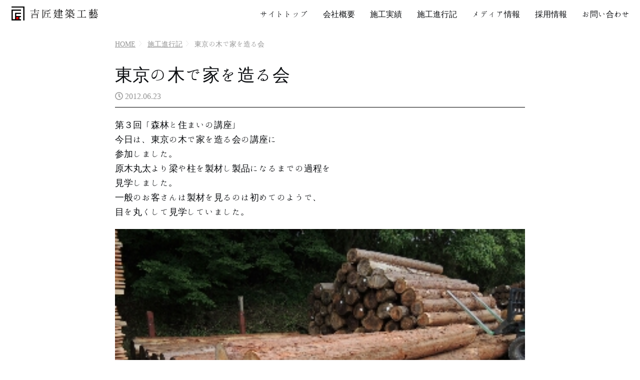

--- FILE ---
content_type: text/html; charset=UTF-8
request_url: https://www.yoshisho.com/blog/1148/
body_size: 29484
content:
<!DOCTYPE html>
<html lang="ja-JP">
<head>
<!-- Global site tag (gtag.js) - Google Analytics -->
<script async src="https://www.googletagmanager.com/gtag/js?id=UA-45890342-1"></script>
<script>
  window.dataLayer = window.dataLayer || [];
  function gtag(){dataLayer.push(arguments);}
  gtag('js', new Date());

  gtag('config', 'UA-45890342-1');
</script>
<link rel=”shortcut icon” href=”https://www.yoshisho.com/new/wp-yoshisho/wp-content/themes/yoshisho/images/favicon.ico”>
<meta name="description" content="東京の社寺建築・文化財修理をしている吉匠建築工藝です。日本の美しい建築、​寺院、神社、文化財の修理・修繕はお任せください。">
<meta charset="utf-8">
		

<meta name="viewport" content="width=device-width,initial-scale=1.0,minimum-scale=1.0">
	
<script src="https://code.jquery.com/jquery-3.2.1.min.js"></script>
<script defer src="https://use.fontawesome.com/releases/v5.6.3/js/all.js"></script>
<script src="https://www.yoshisho.com/new/wp-yoshisho/wp-content/themes/yoshisho/js/iscroll-master/build/iscroll.js"></script>
<link rel="stylesheet" href="https://www.yoshisho.com/new/wp-yoshisho/wp-content/themes/yoshisho/js/drawer-master/dist/css/drawer.css">
<script src="https://www.yoshisho.com/new/wp-yoshisho/wp-content/themes/yoshisho/js/drawer-master/dist/js/drawer.min.js"></script>
<link rel="stylesheet" href="https://www.yoshisho.com/new/wp-yoshisho/wp-content/themes/yoshisho/style.css">
<script src="https://www.yoshisho.com/new/wp-yoshisho/wp-content/themes/yoshisho/js/pagescroll.js"></script>

<link href="https://fonts.googleapis.com/earlyaccess/hannari.css" rel="stylesheet">

<!--object-sit（IE対策）-->
<script src="https://www.yoshisho.com/new/wp-yoshisho/wp-content/themes/yoshisho/js/object-fit-images-master/dist/ofi.min.js"></script>
<script>
  objectFitImages();
</script>
    
<script>
$(document).ready(function() {
    $('.drawer').drawer();
    $('.drawer-menu li a').on('click', function() {
        $('.drawer').drawer('close');
    });
});
</script>
    <script>
    window.onload = function() {
      scroll_effect();

      $(window).scroll(function(){
       scroll_effect();
      });

      function scroll_effect(){
       $('.effect-fade').each(function(){
        var elemPos = $(this).offset().top;
        var scroll = $(window).scrollTop();
        var windowHeight = $(window).height();
        if (scroll > elemPos - windowHeight+ 100){
            $(this).addClass('effect-scroll');
        }
       });
      }
    };
    </script>


		<!-- All in One SEO 4.3.9 - aioseo.com -->
		<title>東京の木で家を造る会 - 吉匠建築工藝</title>
		<meta name="description" content="第３回「森林と住まいの講座」 今日は、東京の木で家を造る会の講座に 参加しました。 原木丸太より梁や柱を製材し" />
		<meta name="robots" content="max-image-preview:large" />
		<link rel="canonical" href="https://www.yoshisho.com/blog/1148/" />
		<meta name="generator" content="All in One SEO (AIOSEO) 4.3.9" />
		<meta property="og:locale" content="ja_JP" />
		<meta property="og:site_name" content="吉匠建築工藝 - 東京の社寺建築・文化財修理をしている吉匠建築工藝です。日本の美しい建築、​​寺院、神社、文化財の修理・修繕はお任せください。" />
		<meta property="og:type" content="article" />
		<meta property="og:title" content="東京の木で家を造る会 - 吉匠建築工藝" />
		<meta property="og:description" content="第３回「森林と住まいの講座」 今日は、東京の木で家を造る会の講座に 参加しました。 原木丸太より梁や柱を製材し" />
		<meta property="og:url" content="https://www.yoshisho.com/blog/1148/" />
		<meta property="article:published_time" content="2012-06-23T12:41:34+00:00" />
		<meta property="article:modified_time" content="2020-08-27T00:55:53+00:00" />
		<meta property="article:publisher" content="https://www.facebook.com/yoshishojapan/" />
		<meta name="twitter:card" content="summary" />
		<meta name="twitter:title" content="東京の木で家を造る会 - 吉匠建築工藝" />
		<meta name="twitter:description" content="第３回「森林と住まいの講座」 今日は、東京の木で家を造る会の講座に 参加しました。 原木丸太より梁や柱を製材し" />
		<script type="application/ld+json" class="aioseo-schema">
			{"@context":"https:\/\/schema.org","@graph":[{"@type":"BreadcrumbList","@id":"https:\/\/www.yoshisho.com\/blog\/1148\/#breadcrumblist","itemListElement":[{"@type":"ListItem","@id":"https:\/\/www.yoshisho.com\/#listItem","position":1,"item":{"@type":"WebPage","@id":"https:\/\/www.yoshisho.com\/","name":"\u30db\u30fc\u30e0","description":"\u6771\u4eac\u306e\u793e\u5bfa\u5efa\u7bc9\u30fb\u6587\u5316\u8ca1\u4fee\u7406\u3092\u3057\u3066\u3044\u308b\u5409\u5320\u5efa\u7bc9\u5de5\u85dd\u3067\u3059\u3002\u65e5\u672c\u306e\u7f8e\u3057\u3044\u5efa\u7bc9\u3001\u200b\u200b\u5bfa\u9662\u3001\u795e\u793e\u3001\u6587\u5316\u8ca1\u306e\u4fee\u7406\u30fb\u4fee\u7e55\u306f\u304a\u4efb\u305b\u304f\u3060\u3055\u3044\u3002\u5409\u5320\u5efa\u7bc9\u5de5\u85dd","url":"https:\/\/www.yoshisho.com\/"}}]},{"@type":"Organization","@id":"https:\/\/www.yoshisho.com\/#organization","name":"\u5409\u5320\u5efa\u7bc9\u5de5\u85dd","url":"https:\/\/www.yoshisho.com\/","sameAs":["https:\/\/www.facebook.com\/yoshishojapan\/"]},{"@type":"Person","@id":"https:\/\/www.yoshisho.com\/author\/yoshi-sho\/#author","url":"https:\/\/www.yoshisho.com\/author\/yoshi-sho\/","name":"yoshi-sho","image":{"@type":"ImageObject","@id":"https:\/\/www.yoshisho.com\/blog\/1148\/#authorImage","url":"https:\/\/secure.gravatar.com\/avatar\/3b2540ccc7d9dd1f43c0566cd4426dfe?s=96&d=mm&r=g","width":96,"height":96,"caption":"yoshi-sho"}},{"@type":"WebPage","@id":"https:\/\/www.yoshisho.com\/blog\/1148\/#webpage","url":"https:\/\/www.yoshisho.com\/blog\/1148\/","name":"\u6771\u4eac\u306e\u6728\u3067\u5bb6\u3092\u9020\u308b\u4f1a - \u5409\u5320\u5efa\u7bc9\u5de5\u85dd","description":"\u7b2c\uff13\u56de\u300c\u68ee\u6797\u3068\u4f4f\u307e\u3044\u306e\u8b1b\u5ea7\u300d \u4eca\u65e5\u306f\u3001\u6771\u4eac\u306e\u6728\u3067\u5bb6\u3092\u9020\u308b\u4f1a\u306e\u8b1b\u5ea7\u306b \u53c2\u52a0\u3057\u307e\u3057\u305f\u3002 \u539f\u6728\u4e38\u592a\u3088\u308a\u6881\u3084\u67f1\u3092\u88fd\u6750\u3057","inLanguage":"ja","isPartOf":{"@id":"https:\/\/www.yoshisho.com\/#website"},"breadcrumb":{"@id":"https:\/\/www.yoshisho.com\/blog\/1148\/#breadcrumblist"},"author":{"@id":"https:\/\/www.yoshisho.com\/author\/yoshi-sho\/#author"},"creator":{"@id":"https:\/\/www.yoshisho.com\/author\/yoshi-sho\/#author"},"datePublished":"2012-06-23T12:41:34+09:00","dateModified":"2020-08-27T00:55:53+09:00"},{"@type":"WebSite","@id":"https:\/\/www.yoshisho.com\/#website","url":"https:\/\/www.yoshisho.com\/","name":"\u5409\u5320\u5efa\u7bc9\u5de5\u85dd","description":"\u6771\u4eac\u306e\u793e\u5bfa\u5efa\u7bc9\u30fb\u6587\u5316\u8ca1\u4fee\u7406\u3092\u3057\u3066\u3044\u308b\u5409\u5320\u5efa\u7bc9\u5de5\u85dd\u3067\u3059\u3002\u65e5\u672c\u306e\u7f8e\u3057\u3044\u5efa\u7bc9\u3001\u200b\u200b\u5bfa\u9662\u3001\u795e\u793e\u3001\u6587\u5316\u8ca1\u306e\u4fee\u7406\u30fb\u4fee\u7e55\u306f\u304a\u4efb\u305b\u304f\u3060\u3055\u3044\u3002","inLanguage":"ja","publisher":{"@id":"https:\/\/www.yoshisho.com\/#organization"}}]}
		</script>
		<!-- All in One SEO -->

<link rel='dns-prefetch' href='//s.w.org' />
<link rel="alternate" type="application/rss+xml" title="吉匠建築工藝 &raquo; 東京の木で家を造る会 のコメントのフィード" href="https://www.yoshisho.com/blog/1148/feed/" />
		<!-- This site uses the Google Analytics by MonsterInsights plugin v8.16 - Using Analytics tracking - https://www.monsterinsights.com/ -->
		<!-- Note: MonsterInsights is not currently configured on this site. The site owner needs to authenticate with Google Analytics in the MonsterInsights settings panel. -->
					<!-- No UA code set -->
				<!-- / Google Analytics by MonsterInsights -->
		<script type="text/javascript">
window._wpemojiSettings = {"baseUrl":"https:\/\/s.w.org\/images\/core\/emoji\/14.0.0\/72x72\/","ext":".png","svgUrl":"https:\/\/s.w.org\/images\/core\/emoji\/14.0.0\/svg\/","svgExt":".svg","source":{"concatemoji":"https:\/\/www.yoshisho.com\/new\/wp-yoshisho\/wp-includes\/js\/wp-emoji-release.min.js?ver=6.0.11"}};
/*! This file is auto-generated */
!function(e,a,t){var n,r,o,i=a.createElement("canvas"),p=i.getContext&&i.getContext("2d");function s(e,t){var a=String.fromCharCode,e=(p.clearRect(0,0,i.width,i.height),p.fillText(a.apply(this,e),0,0),i.toDataURL());return p.clearRect(0,0,i.width,i.height),p.fillText(a.apply(this,t),0,0),e===i.toDataURL()}function c(e){var t=a.createElement("script");t.src=e,t.defer=t.type="text/javascript",a.getElementsByTagName("head")[0].appendChild(t)}for(o=Array("flag","emoji"),t.supports={everything:!0,everythingExceptFlag:!0},r=0;r<o.length;r++)t.supports[o[r]]=function(e){if(!p||!p.fillText)return!1;switch(p.textBaseline="top",p.font="600 32px Arial",e){case"flag":return s([127987,65039,8205,9895,65039],[127987,65039,8203,9895,65039])?!1:!s([55356,56826,55356,56819],[55356,56826,8203,55356,56819])&&!s([55356,57332,56128,56423,56128,56418,56128,56421,56128,56430,56128,56423,56128,56447],[55356,57332,8203,56128,56423,8203,56128,56418,8203,56128,56421,8203,56128,56430,8203,56128,56423,8203,56128,56447]);case"emoji":return!s([129777,127995,8205,129778,127999],[129777,127995,8203,129778,127999])}return!1}(o[r]),t.supports.everything=t.supports.everything&&t.supports[o[r]],"flag"!==o[r]&&(t.supports.everythingExceptFlag=t.supports.everythingExceptFlag&&t.supports[o[r]]);t.supports.everythingExceptFlag=t.supports.everythingExceptFlag&&!t.supports.flag,t.DOMReady=!1,t.readyCallback=function(){t.DOMReady=!0},t.supports.everything||(n=function(){t.readyCallback()},a.addEventListener?(a.addEventListener("DOMContentLoaded",n,!1),e.addEventListener("load",n,!1)):(e.attachEvent("onload",n),a.attachEvent("onreadystatechange",function(){"complete"===a.readyState&&t.readyCallback()})),(e=t.source||{}).concatemoji?c(e.concatemoji):e.wpemoji&&e.twemoji&&(c(e.twemoji),c(e.wpemoji)))}(window,document,window._wpemojiSettings);
</script>
<style type="text/css">
img.wp-smiley,
img.emoji {
	display: inline !important;
	border: none !important;
	box-shadow: none !important;
	height: 1em !important;
	width: 1em !important;
	margin: 0 0.07em !important;
	vertical-align: -0.1em !important;
	background: none !important;
	padding: 0 !important;
}
</style>
	<link rel='stylesheet' id='wsp-main-style-css'  href='https://www.yoshisho.com/new/wp-yoshisho/wp-content/plugins/wp-smart-preloader/assets/css/wsp-front-preloader.css?ver=1.15.3' type='text/css' media='all' />
<link rel='stylesheet' id='wsp-style-css'  href='https://www.yoshisho.com/new/wp-yoshisho/wp-content/plugins/wp-smart-preloader/assets/css/wsp-smart-preload-style.css?ver=1.15.3' type='text/css' media='all' />
<link rel='stylesheet' id='sbi_styles-css'  href='https://www.yoshisho.com/new/wp-yoshisho/wp-content/plugins/instagram-feed/css/sbi-styles.min.css?ver=6.9.1' type='text/css' media='all' />
<link rel='stylesheet' id='wp-block-library-css'  href='https://www.yoshisho.com/new/wp-yoshisho/wp-includes/css/dist/block-library/style.min.css?ver=6.0.11' type='text/css' media='all' />
<style id='global-styles-inline-css' type='text/css'>
body{--wp--preset--color--black: #000000;--wp--preset--color--cyan-bluish-gray: #abb8c3;--wp--preset--color--white: #ffffff;--wp--preset--color--pale-pink: #f78da7;--wp--preset--color--vivid-red: #cf2e2e;--wp--preset--color--luminous-vivid-orange: #ff6900;--wp--preset--color--luminous-vivid-amber: #fcb900;--wp--preset--color--light-green-cyan: #7bdcb5;--wp--preset--color--vivid-green-cyan: #00d084;--wp--preset--color--pale-cyan-blue: #8ed1fc;--wp--preset--color--vivid-cyan-blue: #0693e3;--wp--preset--color--vivid-purple: #9b51e0;--wp--preset--gradient--vivid-cyan-blue-to-vivid-purple: linear-gradient(135deg,rgba(6,147,227,1) 0%,rgb(155,81,224) 100%);--wp--preset--gradient--light-green-cyan-to-vivid-green-cyan: linear-gradient(135deg,rgb(122,220,180) 0%,rgb(0,208,130) 100%);--wp--preset--gradient--luminous-vivid-amber-to-luminous-vivid-orange: linear-gradient(135deg,rgba(252,185,0,1) 0%,rgba(255,105,0,1) 100%);--wp--preset--gradient--luminous-vivid-orange-to-vivid-red: linear-gradient(135deg,rgba(255,105,0,1) 0%,rgb(207,46,46) 100%);--wp--preset--gradient--very-light-gray-to-cyan-bluish-gray: linear-gradient(135deg,rgb(238,238,238) 0%,rgb(169,184,195) 100%);--wp--preset--gradient--cool-to-warm-spectrum: linear-gradient(135deg,rgb(74,234,220) 0%,rgb(151,120,209) 20%,rgb(207,42,186) 40%,rgb(238,44,130) 60%,rgb(251,105,98) 80%,rgb(254,248,76) 100%);--wp--preset--gradient--blush-light-purple: linear-gradient(135deg,rgb(255,206,236) 0%,rgb(152,150,240) 100%);--wp--preset--gradient--blush-bordeaux: linear-gradient(135deg,rgb(254,205,165) 0%,rgb(254,45,45) 50%,rgb(107,0,62) 100%);--wp--preset--gradient--luminous-dusk: linear-gradient(135deg,rgb(255,203,112) 0%,rgb(199,81,192) 50%,rgb(65,88,208) 100%);--wp--preset--gradient--pale-ocean: linear-gradient(135deg,rgb(255,245,203) 0%,rgb(182,227,212) 50%,rgb(51,167,181) 100%);--wp--preset--gradient--electric-grass: linear-gradient(135deg,rgb(202,248,128) 0%,rgb(113,206,126) 100%);--wp--preset--gradient--midnight: linear-gradient(135deg,rgb(2,3,129) 0%,rgb(40,116,252) 100%);--wp--preset--duotone--dark-grayscale: url('#wp-duotone-dark-grayscale');--wp--preset--duotone--grayscale: url('#wp-duotone-grayscale');--wp--preset--duotone--purple-yellow: url('#wp-duotone-purple-yellow');--wp--preset--duotone--blue-red: url('#wp-duotone-blue-red');--wp--preset--duotone--midnight: url('#wp-duotone-midnight');--wp--preset--duotone--magenta-yellow: url('#wp-duotone-magenta-yellow');--wp--preset--duotone--purple-green: url('#wp-duotone-purple-green');--wp--preset--duotone--blue-orange: url('#wp-duotone-blue-orange');--wp--preset--font-size--small: 13px;--wp--preset--font-size--medium: 20px;--wp--preset--font-size--large: 36px;--wp--preset--font-size--x-large: 42px;}.has-black-color{color: var(--wp--preset--color--black) !important;}.has-cyan-bluish-gray-color{color: var(--wp--preset--color--cyan-bluish-gray) !important;}.has-white-color{color: var(--wp--preset--color--white) !important;}.has-pale-pink-color{color: var(--wp--preset--color--pale-pink) !important;}.has-vivid-red-color{color: var(--wp--preset--color--vivid-red) !important;}.has-luminous-vivid-orange-color{color: var(--wp--preset--color--luminous-vivid-orange) !important;}.has-luminous-vivid-amber-color{color: var(--wp--preset--color--luminous-vivid-amber) !important;}.has-light-green-cyan-color{color: var(--wp--preset--color--light-green-cyan) !important;}.has-vivid-green-cyan-color{color: var(--wp--preset--color--vivid-green-cyan) !important;}.has-pale-cyan-blue-color{color: var(--wp--preset--color--pale-cyan-blue) !important;}.has-vivid-cyan-blue-color{color: var(--wp--preset--color--vivid-cyan-blue) !important;}.has-vivid-purple-color{color: var(--wp--preset--color--vivid-purple) !important;}.has-black-background-color{background-color: var(--wp--preset--color--black) !important;}.has-cyan-bluish-gray-background-color{background-color: var(--wp--preset--color--cyan-bluish-gray) !important;}.has-white-background-color{background-color: var(--wp--preset--color--white) !important;}.has-pale-pink-background-color{background-color: var(--wp--preset--color--pale-pink) !important;}.has-vivid-red-background-color{background-color: var(--wp--preset--color--vivid-red) !important;}.has-luminous-vivid-orange-background-color{background-color: var(--wp--preset--color--luminous-vivid-orange) !important;}.has-luminous-vivid-amber-background-color{background-color: var(--wp--preset--color--luminous-vivid-amber) !important;}.has-light-green-cyan-background-color{background-color: var(--wp--preset--color--light-green-cyan) !important;}.has-vivid-green-cyan-background-color{background-color: var(--wp--preset--color--vivid-green-cyan) !important;}.has-pale-cyan-blue-background-color{background-color: var(--wp--preset--color--pale-cyan-blue) !important;}.has-vivid-cyan-blue-background-color{background-color: var(--wp--preset--color--vivid-cyan-blue) !important;}.has-vivid-purple-background-color{background-color: var(--wp--preset--color--vivid-purple) !important;}.has-black-border-color{border-color: var(--wp--preset--color--black) !important;}.has-cyan-bluish-gray-border-color{border-color: var(--wp--preset--color--cyan-bluish-gray) !important;}.has-white-border-color{border-color: var(--wp--preset--color--white) !important;}.has-pale-pink-border-color{border-color: var(--wp--preset--color--pale-pink) !important;}.has-vivid-red-border-color{border-color: var(--wp--preset--color--vivid-red) !important;}.has-luminous-vivid-orange-border-color{border-color: var(--wp--preset--color--luminous-vivid-orange) !important;}.has-luminous-vivid-amber-border-color{border-color: var(--wp--preset--color--luminous-vivid-amber) !important;}.has-light-green-cyan-border-color{border-color: var(--wp--preset--color--light-green-cyan) !important;}.has-vivid-green-cyan-border-color{border-color: var(--wp--preset--color--vivid-green-cyan) !important;}.has-pale-cyan-blue-border-color{border-color: var(--wp--preset--color--pale-cyan-blue) !important;}.has-vivid-cyan-blue-border-color{border-color: var(--wp--preset--color--vivid-cyan-blue) !important;}.has-vivid-purple-border-color{border-color: var(--wp--preset--color--vivid-purple) !important;}.has-vivid-cyan-blue-to-vivid-purple-gradient-background{background: var(--wp--preset--gradient--vivid-cyan-blue-to-vivid-purple) !important;}.has-light-green-cyan-to-vivid-green-cyan-gradient-background{background: var(--wp--preset--gradient--light-green-cyan-to-vivid-green-cyan) !important;}.has-luminous-vivid-amber-to-luminous-vivid-orange-gradient-background{background: var(--wp--preset--gradient--luminous-vivid-amber-to-luminous-vivid-orange) !important;}.has-luminous-vivid-orange-to-vivid-red-gradient-background{background: var(--wp--preset--gradient--luminous-vivid-orange-to-vivid-red) !important;}.has-very-light-gray-to-cyan-bluish-gray-gradient-background{background: var(--wp--preset--gradient--very-light-gray-to-cyan-bluish-gray) !important;}.has-cool-to-warm-spectrum-gradient-background{background: var(--wp--preset--gradient--cool-to-warm-spectrum) !important;}.has-blush-light-purple-gradient-background{background: var(--wp--preset--gradient--blush-light-purple) !important;}.has-blush-bordeaux-gradient-background{background: var(--wp--preset--gradient--blush-bordeaux) !important;}.has-luminous-dusk-gradient-background{background: var(--wp--preset--gradient--luminous-dusk) !important;}.has-pale-ocean-gradient-background{background: var(--wp--preset--gradient--pale-ocean) !important;}.has-electric-grass-gradient-background{background: var(--wp--preset--gradient--electric-grass) !important;}.has-midnight-gradient-background{background: var(--wp--preset--gradient--midnight) !important;}.has-small-font-size{font-size: var(--wp--preset--font-size--small) !important;}.has-medium-font-size{font-size: var(--wp--preset--font-size--medium) !important;}.has-large-font-size{font-size: var(--wp--preset--font-size--large) !important;}.has-x-large-font-size{font-size: var(--wp--preset--font-size--x-large) !important;}
</style>
<link rel='stylesheet' id='contact-form-7-css'  href='https://www.yoshisho.com/new/wp-yoshisho/wp-content/plugins/contact-form-7/includes/css/styles.css?ver=5.7.7' type='text/css' media='all' />
<link rel='stylesheet' id='wp-job-manager-job-listings-css'  href='https://www.yoshisho.com/new/wp-yoshisho/wp-content/plugins/wp-job-manager/assets/dist/css/job-listings.css?ver=dba0cffa3baac366e49a8dce1a357173' type='text/css' media='all' />
<script type='text/javascript' src='https://www.yoshisho.com/new/wp-yoshisho/wp-includes/js/jquery/jquery.min.js?ver=3.6.0' id='jquery-core-js'></script>
<script type='text/javascript' src='https://www.yoshisho.com/new/wp-yoshisho/wp-includes/js/jquery/jquery-migrate.min.js?ver=3.3.2' id='jquery-migrate-js'></script>
<script type='text/javascript' id='wsp-main-script-js-extra'>
/* <![CDATA[ */
var wsp_obj = {"loader":"Loader 1","custom_animation":"","custom_css":"","delay":"500","fadeout":"2500"};
/* ]]> */
</script>
<script type='text/javascript' src='https://www.yoshisho.com/new/wp-yoshisho/wp-content/plugins/wp-smart-preloader/assets/js/wsp-main-script.js?ver=1.15.3' id='wsp-main-script-js'></script>
<link rel="https://api.w.org/" href="https://www.yoshisho.com/wp-json/" /><link rel="EditURI" type="application/rsd+xml" title="RSD" href="https://www.yoshisho.com/new/wp-yoshisho/xmlrpc.php?rsd" />
<link rel="wlwmanifest" type="application/wlwmanifest+xml" href="https://www.yoshisho.com/new/wp-yoshisho/wp-includes/wlwmanifest.xml" /> 
<meta name="generator" content="WordPress 6.0.11" />
<link rel='shortlink' href='https://www.yoshisho.com/?p=1148' />
<link rel="alternate" type="application/json+oembed" href="https://www.yoshisho.com/wp-json/oembed/1.0/embed?url=https%3A%2F%2Fwww.yoshisho.com%2Fblog%2F1148%2F" />
<link rel="alternate" type="text/xml+oembed" href="https://www.yoshisho.com/wp-json/oembed/1.0/embed?url=https%3A%2F%2Fwww.yoshisho.com%2Fblog%2F1148%2F&#038;format=xml" />
<style type="text/css">.recentcomments a{display:inline !important;padding:0 !important;margin:0 !important;}</style><link rel="icon" href="https://www.yoshisho.com/new/wp-yoshisho/wp-content/uploads/2021/06/cropped-logo-1-32x32.png" sizes="32x32" />
<link rel="icon" href="https://www.yoshisho.com/new/wp-yoshisho/wp-content/uploads/2021/06/cropped-logo-1-192x192.png" sizes="192x192" />
<link rel="apple-touch-icon" href="https://www.yoshisho.com/new/wp-yoshisho/wp-content/uploads/2021/06/cropped-logo-1-180x180.png" />
<meta name="msapplication-TileImage" content="https://www.yoshisho.com/new/wp-yoshisho/wp-content/uploads/2021/06/cropped-logo-1-270x270.png" />
</head>
    
<body  class="drawer drawer--left">
<div id="fb-root"></div>
<script async defer crossorigin="anonymous" src="https://connect.facebook.net/ja_JP/sdk.js#xfbml=1&version=v10.0&appId=180482582014637&autoLogAppEvents=1" nonce="uJbOzCiI"></script>


	<header>
        <h1>
              <div class='site-logo'><a href="https://www.yoshisho.com" class="blink"><img src="https://www.yoshisho.com/new/wp-yoshisho/wp-content/themes/yoshisho/images/logo.png"></a></div>
        </h1>
        
        <div id="wrapperSNS">
			        </div>
    
        <div id="wrapperButton" class="spOnly">
            <button type="button" class="drawer-toggle drawer-hamburger">
            <p>MENU</p>
              <span class="sr-only">toggle navigation</span>
              <span class="drawer-hamburger-icon"></span>
            </button>
        </div>
        
        <nav id="wrapperNavPc" class="pcOnly">
	    	<ul>
		    	<li><a href="https://www.yoshisho.com/" class="blink">サイトトップ</a></li>
		    	<li><a href="https://www.yoshisho.com/company" class="blink">会社概要</a></li>
		    	<li><a href="https://www.yoshisho.com/work" class="blink">施工実績</a></li>
		    	<li><a href="https://www.yoshisho.com/blog" class="blink">施工進行記</a></li>
		    	<li><a href="https://www.yoshisho.com/info" class="blink">メディア情報</a></li>
		    	<li><a href="https://www.yoshisho.com/recruit" class="blink">採用情報</a></li>
		    	<li><a href="https://www.yoshisho.com/contact/" class="blink">お問い合わせ</a></li>
			</ul>
	    </nav>
	        
	        
        
        <nav id="wrapperNav" class="drawer-nav spOnly">
          <ul class="drawer-menu">
            <!-- ドロワーメニューの中身 -->
			  <li id="gMenu01"><a href="https://www.yoshisho.com" ontouchend="">サイトトップ</a></li>
			  <li id="gMenu01"><a href="https://www.yoshisho.com/company" ontouchend="">会社概要</a></li>			  			  			  <li id="gMenu02"><a href="https://www.yoshisho.com/#wrapperPickup" ontouchend="">ピックアップ</a></li>			  
			  			  			  			<li id="gMenu03"><a href="https://www.yoshisho.com/work/" ontouchend="">施工実績</a></li>			  			  			              <li id="gMenu04"><a href="https://www.yoshisho.com/blog/" ontouchend="">施工進行記</a></li>			  			  			              <li id="gMenu05"><a href="https://www.yoshisho.com/info/" ontouchend="">メディア情報</a></li>			  
            <li id="gMenu06"><a href="/recruit/" ontouchend="">採用情報</a></li>
			  
			  <li id="gMenu07"><a href="https://www.yoshisho.com/contact/" ontouchend="">お問い合わせ</a></li>
          </ul>
        
        <div id="wrapperNavSNS">
			        </div>
        </nav>
    </header><div class="contWrap">
<section id="wrapperLowContents">

		<!-- パンくず -->
	<div id="wrpperPankuzu">
		<a href="https://www.yoshisho.com">HOME</a>
		<a href="https://www.yoshisho.com/blog/">施工進行記</a>
				東京の木で家を造る会	</div>
	
        <h1 class="titleContents_single">東京の木で家を造る会</h1>
        <div class="date_single">
			<span class="date_time"><i class="far fa-clock"></i> 2012.06.23</span>
				</div>
        
        <div id="wrapperSingle">
			
            <p>第３回「森林と住まいの講座」<br />
今日は、東京の木で家を造る会の講座に<br />
参加しました。<br />
原木丸太より梁や柱を製材し製品になるまでの過程を<br />
見学しました。<br />
一般のお客さんは製材を見るのは初めてのようで、<br />
目を丸くして見学していました。<br />
<img src="https://yoshisho.com/new/blogimages/20120623_4984089.jpg" alt="" width="320" height="240" class="pict" /><br />
杉の原木<br />
<img loading="lazy" src="https://yoshisho.com/new/blogimages/20120623_4984091.jpg" alt="" width="320" height="240" class="pict" /><br />
<img loading="lazy" src="https://yoshisho.com/new/blogimages/20120623_4984093.jpg" alt="" width="320" height="240" class="pict" /><br />
<img loading="lazy" src="https://yoshisho.com/new/blogimages/20120623_4984095.jpg" alt="" width="320" height="240" class="pict" /><br />
製材が終えた梁に使用する杉材<br />
<img loading="lazy" src="https://yoshisho.com/new/blogimages/20120623_4984096.jpg" alt="" width="320" height="240" class="pict" /><br />
木について説明をする事務局長の稲木氏<br />
<img loading="lazy" src="https://yoshisho.com/new/blogimages/20120623_4984099.jpg" alt="" width="320" height="240" class="pict" /><br />
木取りの方法<br />
<img loading="lazy" src="https://yoshisho.com/new/blogimages/20120623_4984105.jpg" alt="" width="320" height="240" class="pict" /><br />
建具について説明する武井建具店武井清氏</p>
	
        <div id="navPrevNext">
					<div class="btnNextpost"><a class="prev-link blink" href="https://www.yoshisho.com/blog/1147/" rel="prev"><i class="fas fa-angle-double-left"></i> 前の記事へ</a></div>
									<div class="btnNextpost"><a class="next-link blink" href="https://www.yoshisho.com/blog/1149/" rel="next">次の記事へ <i class="fas fa-angle-double-right"></i></a></div>
			            </div>
        </div>
        &nbsp;<br>
	<a href="https://www.yoshisho.com/blog/" class="btn_more effect-fade blink">施工進行記トップへ</a>　<a href="../../../contact/" class="btn_more effect-fade blink">お問い合わせはこちら</a>
		    </section>
</div>
<div id="btnPagetop"><a href="" class="blink"><img src="https://www.yoshisho.com/new/wp-yoshisho/wp-content/themes/yoshisho/images/btnTopPage.svg" alt="ページの先頭にもどる"></a></div>
    <footer>
         <ul class="footerLink">
	         <li>社寺建築設計施工　日本伝統建築技術保存会 正会員</li>
	         <li class="footerlogo"><a href="https://www.yoshisho.com/" class="blink"><img src="https://www.yoshisho.com/new/wp-yoshisho/wp-content/themes/yoshisho/images/footer_logo.png"></a></li>

	         <li>〒193-0801 東京都八王子市川口町3555<br><i class="fa fa-map-marker"></i> <a href="https://goo.gl/maps/yEzYwHthyHJeQ3ss5" target="_blank" class="blink">Google Map</a></li>
	         <li class="mt10"><i class="fa fa-phone"></i> </i>042-654-6003 　<i class="fa fa-fax"></i> 042-654-6054</li>
	         <li class="mt10"><a href="https://www.yoshisho.com/privacy">個人情報の取り扱いについて</a></li>
         </ul>
    </footer>
<style type="text/css" media="all"></style><!-- Instagram Feed JS -->
<script type="text/javascript">
var sbiajaxurl = "https://www.yoshisho.com/new/wp-yoshisho/wp-admin/admin-ajax.php";
</script>
<script type='text/javascript' src='https://www.yoshisho.com/new/wp-yoshisho/wp-content/plugins/contact-form-7/includes/swv/js/index.js?ver=5.7.7' id='swv-js'></script>
<script type='text/javascript' id='contact-form-7-js-extra'>
/* <![CDATA[ */
var wpcf7 = {"api":{"root":"https:\/\/www.yoshisho.com\/wp-json\/","namespace":"contact-form-7\/v1"},"cached":"1"};
/* ]]> */
</script>
<script type='text/javascript' src='https://www.yoshisho.com/new/wp-yoshisho/wp-content/plugins/contact-form-7/includes/js/index.js?ver=5.7.7' id='contact-form-7-js'></script>
</body>
</html>

--- FILE ---
content_type: image/svg+xml
request_url: https://www.yoshisho.com/new/wp-yoshisho/wp-content/themes/yoshisho/images/iconArrow.svg
body_size: 909
content:
<?xml version="1.0" encoding="utf-8"?>
<!-- Generator: Adobe Illustrator 15.1.0, SVG Export Plug-In  -->
<!DOCTYPE svg PUBLIC "-//W3C//DTD SVG 1.1//EN" "http://www.w3.org/Graphics/SVG/1.1/DTD/svg11.dtd" [
	<!ENTITY ns_flows "http://ns.adobe.com/Flows/1.0/">
]>
<svg version="1.1"
	 xmlns="http://www.w3.org/2000/svg" xmlns:xlink="http://www.w3.org/1999/xlink" xmlns:a="http://ns.adobe.com/AdobeSVGViewerExtensions/3.0/"
	 x="0px" y="0px" width="34px" height="77px" viewBox="-0.118 -0.021 34 77" enable-background="new -0.118 -0.021 34 77"
	 xml:space="preserve">
<defs>
</defs>
<path fill-rule="evenodd" clip-rule="evenodd" fill="#939393" d="M33.436,38.506l-1.166,0.543L0.696,1.009l1.165-0.542
	L33.436,38.506z"/>
<path fill-rule="evenodd" clip-rule="evenodd" fill="#939393" d="M33.521,38.575l-1.173-0.535L0.61,75.574l1.172,0.536
	L33.521,38.575z"/>
<rect id="_x3C_スライス_x3E__14_" fill-rule="evenodd" clip-rule="evenodd" fill="none" width="34" height="77"/>
</svg>


--- FILE ---
content_type: image/svg+xml
request_url: https://www.yoshisho.com/new/wp-yoshisho/wp-content/themes/yoshisho/images/btnTopPage.svg
body_size: 1037
content:
<?xml version="1.0" encoding="utf-8"?>
<!-- Generator: Adobe Illustrator 15.1.0, SVG Export Plug-In  -->
<!DOCTYPE svg PUBLIC "-//W3C//DTD SVG 1.1//EN" "http://www.w3.org/Graphics/SVG/1.1/DTD/svg11.dtd" [
	<!ENTITY ns_flows "http://ns.adobe.com/Flows/1.0/">
]>
<svg version="1.1"
	 xmlns="http://www.w3.org/2000/svg" xmlns:xlink="http://www.w3.org/1999/xlink" xmlns:a="http://ns.adobe.com/AdobeSVGViewerExtensions/3.0/"
	 x="0px" y="0px" width="134px" height="132px" viewBox="-0.945 -0.689 134 132" enable-background="new -0.945 -0.689 134 132"
	 xml:space="preserve">
<defs>
</defs>
<g>
	<g>
		<circle fill-rule="evenodd" clip-rule="evenodd" cx="66.739" cy="65.5" r="63.5"/>
	</g>
</g>
<path fill-rule="evenodd" clip-rule="evenodd" fill="#FFFFFF" d="M65.116,47.744l0.543,1.167l-38.04,31.573l-0.542-1.166
	L65.116,47.744z"/>
<path fill-rule="evenodd" clip-rule="evenodd" fill="#FFFFFF" d="M65.186,47.658l-0.535,1.172l37.534,31.738l0.536-1.171
	L65.186,47.658z"/>
<rect id="_x3C_スライス_x3E__13_" fill-rule="evenodd" clip-rule="evenodd" fill="none" width="132.238" height="131.333"/>
</svg>
